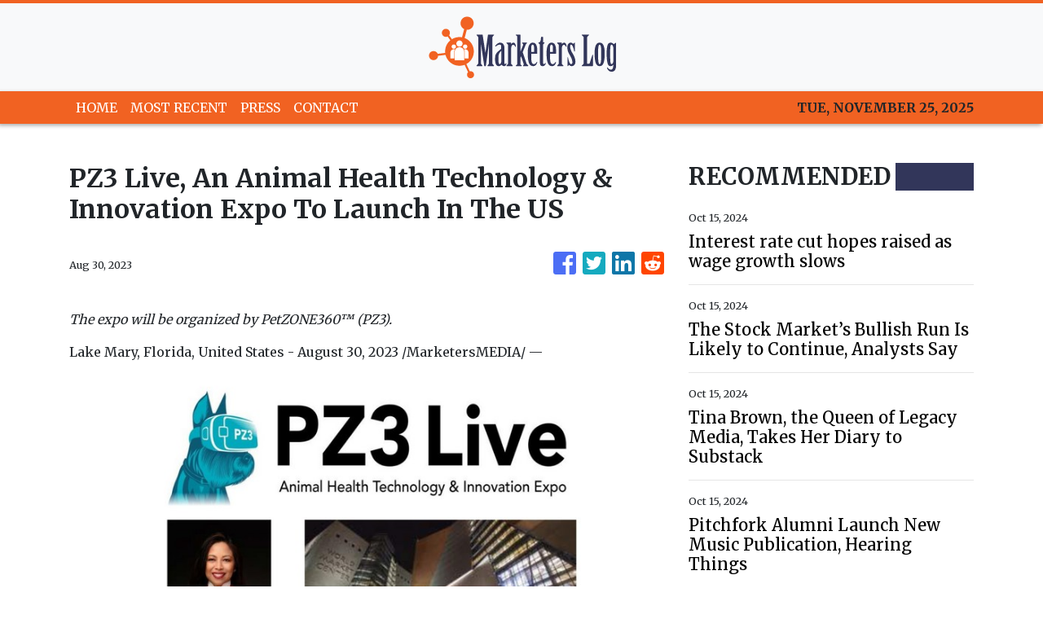

--- FILE ---
content_type: text/html
request_url: https://marketerslog.com/news/pz3-live-an-animal-health-technology-innovation-expo-to-launch-in-the-us/447876
body_size: 679
content:
<!DOCTYPE html>
<html lang="en">
  <head>
    <meta charset="utf-8" />
    <title>Marketers Log - Financial Market News and Analysis</title>
    <base href="/" />
    <meta name="title" content="Marketers Log - Financial Market News and Analysis" />
    <meta
      name="description"
      content="Read the latest Business and Finance news on branding, marketing campaigns, and targeted marketing to different generations from currency to stock markets."
    />
    <meta name="viewport" content="width=device-width, initial-scale=1" />
    <link rel="icon" type="image/x-icon" href="favicon.ico" />

    
    <meta property="og:title" content="Marketers Log - Financial Market News and Analysis" />
    <meta
      property="og:description"
      content="Read the latest Business and Finance news on branding, marketing campaigns, and targeted marketing to different generations from currency to stock markets."
    />
    <meta property="og:image" content="assets/img/logo.png" />
    <meta property="article:publisher" content="Marketers Log" />
    <meta property="article:author" content="Marketers Log" />
    <meta property="twitter:card" content="summary" />
    <meta property="twitter:title" content="Marketers Log - Financial Market News and Analysis" />
    <meta
      property="twitter:description"
      content="Read the latest Business and Finance news on branding, marketing campaigns, and targeted marketing to different generations from currency to stock markets."
    />
    <meta property="twitter:image" content="assets/img/logo.png" />

    <!-- Google Analytics -->
    <script>
      (function (i, s, o, g, r, a, m) {
        i['GoogleAnalyticsObject'] = r;
        (i[r] =
          i[r] ||
          function () {
            (i[r].q = i[r].q || []).push(arguments);
          }),
          (i[r].l = 1 * new Date());
        (a = s.createElement(o)), (m = s.getElementsByTagName(o)[0]);
        a.async = 1;
        a.src = g;
        m.parentNode.insertBefore(a, m);
      })(window, document, 'script', 'https://www.google-analytics.com/analytics.js', 'ga');

      ga('create', 'UA-97456795-9', 'auto');
      ga('send', 'pageview');
    </script>
  <link rel="stylesheet" href="styles.8ca23cdaeeb8b52c2408.css"></head>
  <body>
    <app-root></app-root>
  <script src="runtime-es2015.368e0eca94cc579050e8.js" type="module"></script><script src="runtime-es5.368e0eca94cc579050e8.js" nomodule defer></script><script src="polyfills-es5.341d48ffc88eaeae911d.js" nomodule defer></script><script src="polyfills-es2015.95bb65e853d2781ac3bd.js" type="module"></script><script src="scripts.e8829ccd3ea7681ddc31.js" defer></script><script src="main-es2015.6151cb4c09cf997bf255.js" type="module"></script><script src="main-es5.6151cb4c09cf997bf255.js" nomodule defer></script></body>
</html>
